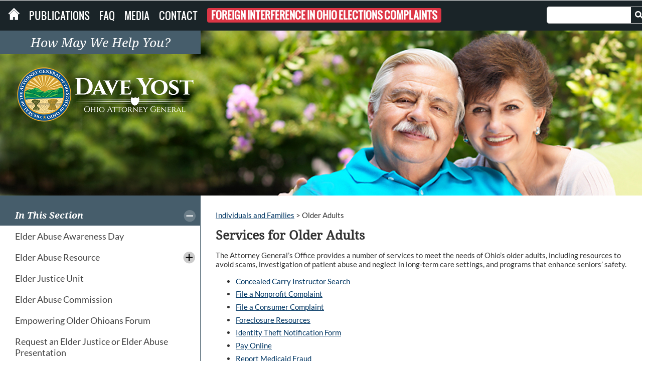

--- FILE ---
content_type: text/html; charset=utf-8
request_url: https://ohioattorneygeneral.gov/Individuals-and-Families/Seniors
body_size: 33963
content:
<!DOCTYPE html PUBLIC "-//W3C//DTD XHTML 1.0 Transitional//EN" "http://www.w3.org/TR/xhtml1/DTD/xhtml1-transitional.dtd">
<html xmlns="http://www.w3.org/1999/xhtml" lang="en-US">
<head id="head"><title>
	Older Adults - Ohio Attorney General Dave Yost
</title><meta http-equiv="content-type" content="text/html; charset=UTF-8" /> 
<meta http-equiv="pragma" content="no-cache" /> 
<meta http-equiv="content-style-type" content="text/css" /> 
<meta http-equiv="content-script-type" content="text/javascript" /> 
<meta name="keywords" content="Ohio Attorney General Office" /> 
<link href="/CMSPages/GetResource.ashx?stylesheetname=style" type="text/css" rel="stylesheet"/>
<link href="/CMSPages/GetResource.ashx?stylesheetname=bootstrap" type="text/css" rel="stylesheet"/>
<script>(function(w,d,s,l,i){w[l]=w[l]||[];w[l].push({'gtm.start':
new Date().getTime(),event:'gtm.js'});var f=d.getElementsByTagName(s)[0],
j=d.createElement(s),dl=l!='dataLayer'?'&l='+l:'';j.async=true;j.src=
'https://www.googletagmanager.com/gtm.js?id='+i+dl;f.parentNode.insertBefore(j,f);
})(window,document,'script','dataLayer','GTM-WPGGNB');</script>
<script
  src="https://code.jquery.com/jquery-3.5.0.min.js"
  integrity="sha256-xNzN2a4ltkB44Mc/Jz3pT4iU1cmeR0FkXs4pru/JxaQ="
  crossorigin="anonymous"></script>
<script src="https://code.jquery.com/jquery-migrate-1.4.1.js"></script>
<script>
  (function(i,s,o,g,r,a,m){i['GoogleAnalyticsObject']=r;i[r]=i[r]||function(){
  (i[r].q=i[r].q||[]).push(arguments)},i[r].l=1*new Date();a=s.createElement(o),
  m=s.getElementsByTagName(o)[0];a.async=1;a.src=g;m.parentNode.insertBefore(a,m)
  })(window,document,'script','//www.google-analytics.com/analytics.js','ga');

  ga('create', 'UA-7000155-2', 'auto');
  ga('send', 'pageview');
</script>       
<script src="/CMSscripts/jquery.ejb.slidepanel.v2.1.js" type="text/javascript" ></script>
<script src="/CMSscripts/ag.min.js" type="text/javascript" ></script>
<script src="/CMSscripts/Custom/jquery.bxslider.min.js" type="text/javascript" ></script> 
<link href="/OhioAttorneyGeneral/favicon.ico" type="image/x-icon" rel="shortcut icon"/>
<link href="/OhioAttorneyGeneral/favicon.ico" type="image/x-icon" rel="icon"/>
</head>
<body class="LTR Chrome ENUS ContentBody" >
     <noscript><iframe src="https://www.googletagmanager.com/ns.html?id=GTM-WPGGNB"
height="0" width="0" style="display:none;visibility:hidden"></iframe></noscript>

    <form method="post" action="/Individuals-and-Families/Seniors" id="form">
<div class="aspNetHidden">
<input type="hidden" name="__CMSCsrfToken" id="__CMSCsrfToken" value="FF33HMGX8o+/JWjJCPj5lYOYYTQbq/uvT8CQtEpRYTuwAmScgtUqA5yNXC5fw9hrbP6jLS1A9b5zr7xIQv/Yj/BjU4fn22U5eFljToXYT+4=" />
<input type="hidden" name="__EVENTTARGET" id="__EVENTTARGET" value="" />
<input type="hidden" name="__EVENTARGUMENT" id="__EVENTARGUMENT" value="" />

</div>

<script type="text/javascript">
//<![CDATA[
var theForm = document.forms['form'];
if (!theForm) {
    theForm = document.form;
}
function __doPostBack(eventTarget, eventArgument) {
    if (!theForm.onsubmit || (theForm.onsubmit() != false)) {
        theForm.__EVENTTARGET.value = eventTarget;
        theForm.__EVENTARGUMENT.value = eventArgument;
        theForm.submit();
    }
}
//]]>
</script>


<script src="/WebResource.axd?d=pynGkmcFUV13He1Qd6_TZKigI1tR_Vmt62eB4joPm0fUmTpLzCCshRQeGC02Mgn5FJH3ODMVtIxP7TLwhLdlMQ2&amp;t=638901397900000000" type="text/javascript"></script>

<input type="hidden" name="lng" id="lng" value="en-US" />
<script type="text/javascript">
	//<![CDATA[

function PM_Postback(param) { if (window.top.HideScreenLockWarningAndSync) { window.top.HideScreenLockWarningAndSync(1080); } if(window.CMSContentManager) { CMSContentManager.allowSubmit = true; }; __doPostBack('m$am',param); }
function PM_Callback(param, callback, ctx) { if (window.top.HideScreenLockWarningAndSync) { window.top.HideScreenLockWarningAndSync(1080); }if (window.CMSContentManager) { CMSContentManager.storeContentChangedStatus(); };WebForm_DoCallback('m$am',param,callback,ctx,null,true); }
//]]>
</script>
<script src="/ScriptResource.axd?d=NJmAwtEo3Ipnlaxl6CMhvu2p36U8I5H_O3dJGl7UkheLdcHkQt6kPMeCu5VHbfziI08YKLfuXRvIMvGapuyLCafS_MWoU6DRVsQFgWAZyCL48wd25dk2CwxXHNWQKbU8tiATVh5ARfXtNqPjT-zaePVoqe0G0cIhqUkfW9sDK6E1&amp;t=5c0e0825" type="text/javascript"></script>
<script src="/ScriptResource.axd?d=dwY9oWetJoJoVpgL6Zq8OJAAcZkfg1qjQ4pOiLmdNqvkO4RedNMjnq4pJR6DAEtg3mMp7g6etiM3iWCNOL6zRTGqHsOGagTx0u-2BgFktskh1RRC0hIDgwYNtiV4MGd55ZAhcW4Bv58P1ZNBzgWhDuLX4gx-AFaxoLzcEGdEDYM1&amp;t=5c0e0825" type="text/javascript"></script>
<script type="text/javascript">
	//<![CDATA[

var CMS = CMS || {};
CMS.Application = {
  "language": "en",
  "isRTL": "false",
  "imagesUrl": "/CMSPages/GetResource.ashx?image=%5bImages.zip%5d%2f",
  "isDebuggingEnabled": false,
  "isDialog": false,
  "applicationUrl": "/"
};

//]]>
</script>
<div class="aspNetHidden">

	<input type="hidden" name="__VIEWSTATEGENERATOR" id="__VIEWSTATEGENERATOR" value="A5343185" />
	<input type="hidden" name="__SCROLLPOSITIONX" id="__SCROLLPOSITIONX" value="0" />
	<input type="hidden" name="__SCROLLPOSITIONY" id="__SCROLLPOSITIONY" value="0" />
</div>
    <script type="text/javascript">
//<![CDATA[
Sys.WebForms.PageRequestManager._initialize('manScript', 'form', ['tctxM',''], [], [], 90, '');
//]]>
</script>

    <div id="ctxM">

</div>
    
<script type="text/javascript"> window.lpTag=window.lpTag||{};if(typeof window.lpTag._tagCount==='undefined'){window.lpTag={site:'12426565'||'',section:lpTag.section||'',autoStart:lpTag.autoStart===false?false:true,ovr:lpTag.ovr||{},_v:'1.5.1',_tagCount:1,protocol:location.protocol,events:{bind:function(app,ev,fn){lpTag.defer(function(){lpTag.events.bind(app,ev,fn);},0);},trigger:function(app,ev,json){lpTag.defer(function(){lpTag.events.trigger(app,ev,json);},1);}},defer:function(fn,fnType){if(fnType==0){this._defB=this._defB||[];this._defB.push(fn);}else if(fnType==1){this._defT=this._defT||[];this._defT.push(fn);}else{this._defL=this._defL||[];this._defL.push(fn);}},load:function(src,chr,id){var t=this;setTimeout(function(){t._load(src,chr,id);},0);},_load:function(src,chr,id){var url=src;if(!src){url=this.protocol+'//'+((this.ovr&&this.ovr.domain)?this.ovr.domain:'lptag.liveperson.net')+'/tag/tag.js?site='+this.site;}var s=document.createElement('script');s.setAttribute('charset',chr?chr:'UTF-8');if(id){s.setAttribute('id',id);}s.setAttribute('src',url);document.getElementsByTagName('head').item(0).appendChild(s);},init:function(){this._timing=this._timing||{};this._timing.start=(new Date()).getTime();var that=this;if(window.attachEvent){window.attachEvent('onload',function(){that._domReady('domReady');});}else{window.addEventListener('DOMContentLoaded',function(){that._domReady('contReady');},false);window.addEventListener('load',function(){that._domReady('domReady');},false);}if(typeof(window._lptStop)=='undefined'){this.load();}},start:function(){this.autoStart=true;},_domReady:function(n){if(!this.isDom){this.isDom=true;this.events.trigger('LPT','DOM_READY',{t:n});}this._timing[n]=(new Date()).getTime();},vars:lpTag.vars||[],dbs:lpTag.dbs||[],ctn:lpTag.ctn||[],sdes:lpTag.sdes||[],ev:lpTag.ev||[]};lpTag.init();}else{window.lpTag._tagCount+=1;} </script>
<script type="text/javascript">
function googleTranslateElementInit() {
new google.translate.TranslateElement({pageLanguage: 'en', layout: google.translate.TranslateElement.InlineLayout.SIMPLE, gaTrack: true, gaId: 'UA-7000155-4'}, 'translate-this');
}
</script>
<script type="text/javascript" src="//translate.google.com/translate_a/element.js?cb=googleTranslateElementInit"></script> 
<div class="dropShadow">
	<div class="superBound">
<div id="translate-this"></div>  
                    <div class="bounds">  
                <ul class="super">
				<li class="how">How May We Help You?
					<ul class="largeNav">
						<li class="who largeMenuItem">Who Am I?
							<div class="subMenu">
								<ul class="menuColumn"><a class="nav-link" href="/Individuals-and-Families">Individuals & Families</a>
                                    <li><a href="/Individuals-and-Families/Consumers">Consumers</a></li>
		                            <li><a href="/Individuals-and-Families/Military-and-Veterans">Military & Veterans</a></li>
									<li><a href="/Individuals-and-Families/Seniors">Seniors</a></li>
                                    <li><a href="/Individuals-and-Families/Tipster">Tipster</a></li>
                                    <li><a href="/Individuals-and-Families/Victims">Victims</a></li>
								</ul>
								<ul class="menuColumn"><a class="nav-link" href="/Business">Business & Economic Development</a>
									<li><a href="/Business/Services-for-Business/Webcheck">Background Check</a></li>
                                    <li><a href="https://charitable.ohioago.gov/Charitable-Bingo" target="_blank">Bingo</a></li> 
                                    <li><a href="/Business/Collections">Collections</a></li>
                                    <li><a href="https://charitable.ohioago.gov/Professional-Fundraisers" target="_blank">Professional Solicitors & Fundraisers</a></li>		                                    
                                    <li><a href="https://charitable.ohioago.gov/" target="_blank">Services for Charities</a></li> 
                                    <li><a href="/Business/Services-for-Business">Services for Business</a></li>
								</ul>
								<ul class="menuColumn"><a class="nav-link" href="/Law-Enforcement">Law Enforcement</a>
                                    <li><a href="/Law-Enforcement/Bureau-of-Criminal-Investigation">BCI</a></li>
 					   				<li><a href="/Law-Enforcement/Concealed-Carry">Concealed Carry</a></li>
                        			<li><a href="/Law-Enforcement/Local-Law-Enforcement/Ohio-Missing-Persons">Missing Persons</a></li>
                        			<li><a href="/Law-Enforcement/Ohio-Law-Enforcement-Gateway">Ohio Law Enforcement Gateway</a></li>	
                        			<li><a href="/About-AG/Service-Divisions/Organized-Crime-Investigations-Commission">OOCIC</a></li>					
									<li><a href="/Law-Enforcement/Ohio-Peace-Officer-Training-Academy">OPOTA</a></li>
                        			<li><a href="/Law-Enforcement/Local-Law-Enforcement/Cold-Case">Unsolved Homicides</a></li>
                        		</ul>
								<ul class="menuColumn"><a class="nav-link" href="/Legal">Legal Community</a>								    
									<li><a href="/Legal/Antitrust">Antitrust</a></li>
                        			<li><a href="/Legal/Ballot-Initiatives">Ballot Initiatives</a></li>
									<li><a href="/Legal/Outside-Counsel">Outside Counsel</a></li>
									<li><a href="/Legal/Prosecution">Prosecution</a></li>
									<li><a href="/Legal/Sunshine-Laws">Sunshine Laws</a></li>			        
								</ul>
								<ul class="menuColumn"><a class="nav-link" href="/State-and-Local-Government">State & Local Government</a>						            
						            <li><a href="/About-AG/Service-Divisions/Opinions">Formal Opinions</a></li>
                                    <li><a href="/threatassessment">Ohio School Threat Assessment Training</a></li>
                                    <li><a href="/State-and-Local-Government/Schools">Services for Schools</a></li> 
								</ul>
							</div>
						</li>
						<li class="what largeMenuItem">What Do I Need?
							<div class="subMenu">
								<ul class="menuColumn"><a class="nav-link" href="/About-AG">About the AGO</a>
                                    <li><a href="/About-AG/Dave-Yost">Dave Yost</a></li>
                                    <li><a href="/About-AG/AG-Administration">Administration</a></li>
                                    <li><a href="/About-Ag/History">History and Past AGs</a></li>                                                                                           
                                    <li><a href="/About-Ag/Public-Records-Access">Public Records Access</a></li>      
                                    <li><a href="/About-AG/Regional-Offices">Regional Offices</a></li>    
                                    <li><a href="/About-AG/Service-Divisions">Service Divisions</a></li>                        
								</ul>
								<ul class="menuColumn"><a class="nav-link" href="/Services">Services</a>
									<li><a href="/Business/Services-for-Business/Webcheck">Background Check</a></li>
                                    <li><a href="/Business/Services-for-Business">Business</a></li>
									<li><a href="/Business/Collections">Collections</a></li>
                                    <li><a href="/Law-enforcement/Concealed-Carry">Concealed Carry</a></li>
									<li><a href="/Individuals-and-Families/Consumers/File-a-Complaint">File a Consumer Complaint</a></li>
                                    <li><a href="/Tobacco-Enforcement">Tobacco Enforcement</a></li>
								</ul>
								<ul class="menuColumn"><a class="nav-link hide" href="/Services">Services</a>
								    <li><a href="/Law-enforcement">Law Enforcement</a></li>
									<li><a href="/Legal">Legal Community</a></li>
									<li><a href="/Business/Collections/Pay-Online">Pay Online</a></li>
									<li><a href="/Law-Enforcement/Bureau-of-Criminal-Investigation/Identification-Division/Reporting-Criminal-Histories">Reporting Criminal Histories</a></li>
									<li><a href="/Individuals-and-Families/Consumers/Search-Consumer-Complaints">Search Complaints</a></li>
									<li><a href="http://www.communitynotification.com/cap_main.php?office=55149" target="blank">Sex Offender Search</a></li>
								</ul>
                                <ul class="menuColumn"><a class="nav-link hide" href="/Services">Services</a>
                                    <li><a href="https://charitable.ohioago.gov/Charitable-Bingo" target="_blank">Bingo</a></li>
								    <li><a href="https://charitable.ohioago.gov/" target="_blank">Charities</a></li>
								    <li><a href="https://charitable.ohioago.gov/Professional-Fundraisers" target="_blank">Professional Solicitors & Fundraisers</a></li>
                                    <li><a href="/Business/Services-for-Business/WebCheck/Webcheck-Community-Listing">Webcheck Locations</a></li>
                                    <li><a href="/Legal/Sunshine-Laws">Ohio Sunshine Laws</a></li>
								</ul>
								<ul class="menuColumn"><a class="nav-link" href="/Training-and-Education">Training & Education</a>
									<li><a href="/Law-Enforcement/Ohio-Peace-Officer-Training-Academy/Course-Catalog">OPOTA Courses</a></li>
                                    <li><a href="https://charitable.ohioago.gov/Charitable-Webinars" target="_blank">Nonprofit Board Governance Webinars</a></li>
									<li><a href="/Individuals-and-Families/Victims/Trainings-for-Victim-Service-Providers">Victim Service Provider Training</a></li>
                                    <li><a href="/Individuals-and-Families/Consumers/Consumer-Awareness-Workshops/Request-Consumer-Awareness-Workshops">Request a Consumer Awareness Presentation</a></li>
                                    <li><a href="/Legal/Sunshine-Laws/Online-Sunshine-Laws-Training">Online Sunshine Laws Training</a></li>
                                </ul>        
							</div>				
						</li>
					</ul>										
				</li>
			</ul>
        </div>
    </div>
	<div class="topBarColor">  
		<div class="bounds">
			<ul class="mainNav">
				<li><a href="/Home"><img src="/Images/House-icon" alt="Ohio Attorney General Home Page"/></a></li>
				<li><a href="/Media/Publications">Publications</a></li>
				<li><a href="/FAQ">FAQ</a></li>
				<li><a href="/Media">Media</a></li>
                <li><a href="/About-AG/Contact">Contact</a></li> 
                <li><a href="/SpecialPages/Foreign-Interference-in-Ohio-Elections-Complaints" class="badge badge-danger">Foreign Interference in Ohio Elections Complaints</a></li>
			</ul>			
			<div class="searchBox">
				<div id="p_lt_zoneSearch_cmssearchbox_pnlSearch" class="searchBox" onkeypress="javascript:return WebForm_FireDefaultButton(event, &#39;p_lt_zoneSearch_cmssearchbox_btnImageButton&#39;)">
	
    <label for="p_lt_zoneSearch_cmssearchbox_txtWord" id="p_lt_zoneSearch_cmssearchbox_lblSearch" class="SearchLabel">Search:</label><input name="p$lt$zoneSearch$cmssearchbox$txtWord" type="text" id="p_lt_zoneSearch_cmssearchbox_txtWord" class="form-control" /><input type="image" name="p$lt$zoneSearch$cmssearchbox$btnImageButton" id="p_lt_zoneSearch_cmssearchbox_btnImageButton" src="/images/search.aspx" alt="Search" />

</div>

			</div>
		</div>
	</div>
	<div id="container">
		<div class="zoneContent">
			

<!-- Container -->
<div class="landing">
    <div class="zoneTop">
	    <div class="background_image">
  <div class="logo">
   <img src="/images/watermark.aspx" alt='Ohio Attorney General Office Logo' />
  </div>
    <img id="p_lt_zoneContent_pageplaceholder1_p_lt_zoneTop_BackgroundImage_ucEditableImage_imgImage" title="Individuals and Families" src="/Images/Backgrounds/seniors-interior-page" alt="Services for Seniors" />


</div>

	</div>      
    <div id="midSection"> 
         <!-- Left zone -->
        <div class="column zoneLeft">
            <div class="leftColumn"><ul class="menu"><li><a>In This Section
</a>

	<ul id="menuElem">
		<li>
			<a href="/Individuals-and-Families/Seniors/Elder-Abuse-Awareness-Day">Elder Abuse Awareness Day</a>
		</li>
		<li>
			<a href="/Individuals-and-Families/Seniors/Elder-Abuse-Resource">Elder Abuse Resource</a>
			<ul>
				<li>
					<a href="/Individuals-and-Families/Seniors/Elder-Abuse-Resource/Advisories-about-the-latest-scams">Advisories about the latest scams</a>
				</li>
				<li>
					<a href="/Individuals-and-Families/Seniors/Elder-Abuse-Resource/Abusers-who-were-caught">Abusers who were caught</a>
				</li>
				<li>
					<a href="/Individuals-and-Families/Seniors/Elder-Abuse-Resource/How-to-spot-elder-abuse">How to spot elder abuse</a>
				</li>
				<li>
					<a href="/Individuals-and-Families/Seniors/Elder-Abuse-Resource/Where-to-turn-for-help">Where to turn for help</a>
				</li>
				<li>
					<a href="/Individuals-and-Families/Seniors/Elder-Abuse-Resource/AGO-teams-with-Ohio-Pharmacists-Association">AGO teams with Ohio Pharmacists Association</a>
				</li>

			</ul>
		</li>
		<li>
			<a href="/Individuals-and-Families/Seniors/Elder-Abuse">Elder Justice Unit</a>
		</li>
		<li>
			<a href="/Individuals-and-Families/Seniors/Elder-Abuse-Commission">Elder Abuse Commission</a>
		</li>
		<li>
			<a href="/Individuals-and-Families/Seniors/Empowering-Older-Ohioans-Forum">Empowering Older Ohioans Forum</a>
		</li>
		<li>
			<a href="/Individuals-and-Families/Seniors/Request-an-Elder-Justice-or-Elder-Abuse-Presentati">Request an Elder Justice or Elder Abuse Presentation</a>
		</li>

	</ul>


</li></ul><br/></div>
        </div>
          <!-- Right zone -->
        <div class="column zoneRightTop">
            <div class="rightColumn"><span id="breadCrumb"><a href="/Individuals-and-Families" class="CMSBreadCrumbsLink">Individuals and Families</a> &gt; <span  class="CMSBreadCrumbsCurrentItem">Older Adults</span>
</span><h1 class="">Services for Older Adults



</h1><div class="rightColumnText">The Attorney General&rsquo;s Office provides a number of services to meet the needs of Ohio&rsquo;s older adults, including resources to avoid scams, investigation of patient abuse and neglect in long-term care settings, and programs that enhance seniors&rsquo; safety.
<ul>
	<li><a href="/Law-Enforcement/Concealed-Carry/Concealed-Carry-Instructor-Search">Concealed Carry Instructor Search</a></li>
	<li><a href="https://charitablecomplaint.ohioattorneygeneral.gov/" target="_blank">File a Nonprofit Complaint</a></li>
	<li><a href="/Individuals-and-Families/Consumers/File-a-Complaint">File a Consumer Complaint</a></li>
	<li><a href="/Individuals-and-Families/Consumers/Foreclosure">Foreclosure Resources</a></li>
	<li><a href="https://www.ohioattorneygeneral.gov/Files/Forms/Forms-for-Consumers/2019-03-25_ID-Theft-Notification-and-Affidavit_upd.aspx" target="_blank">Identity Theft Notification Form</a></li>
	<li><a href="/Business/Collections/Pay-Online">Pay Online</a></li>
	<li><a href="/Individuals-and-Families/Victims/Submit-a-Tip/Report-Medicaid-Fraud">Report Medicaid Fraud</a></li>
	<li><a href="/Individuals-and-Families/Victims/Submit-a-Tip/Report-Patient-Abuse-or-Neglect">Report Patient Abuse or Neglect</a></li>
	<li><a href="/Individuals-and-Families/Consumers/Search-Consumer-Complaints">Search Consumer Complaints</a></li>
	<li><a href="http://opif.ohioattorneygeneral.gov/" target="_blank">Search Consumer Court Decisions</a></li>
	<li><a href="/About-AG/Service-Divisions/Opinions">Search Opinions</a></li>
	<li><a href="http://www.communitynotification.com/cap_main.php?office=55149" target="_blank">Sex Offender Search</a></li>
	<li><a href="https://public.govdelivery.com/accounts/OHAG/subscriber/new" target="_blank">Sign up for the Consumer Advocate</a></li>
	<li><a href="/Individuals-and-Families/Victims/Submit-a-Tip">Submit a Law Enforcement Tip</a></li>
	<li><a href="https://www.ohioprotects.org/robo" target="_blank">Unwanted Call Notification Form</a></li>
</ul>




</div></div>
        </div>
     </div>
</div>
		</div>
		<div id="footer" role="contentinfo">
			<ul class="footerLinks">
				<li class="footerColumn">
					<ul>
                        <li><span class="footerTitle"><a href="/Individuals-and-Families">Individuals & Families</a><span></li>
						<li><a href="/Individuals-and-Families/Consumers">Consumers</a></li>
						<li><a href="/Individuals-and-Families/Military-and-Veterans">Military & Veterans</a></li>
                        <li><a href="/Individuals-and-Families/Parents">Parents</a></li>
						<li><a href="/Individuals-and-Families/Seniors">Seniors</a></li>
                        <li><a href="/Individuals-and-Families/Tipster">Tipster</a></li>
                        <li><a href="/Individuals-and-Families/Victims">Victims</a></li>
                        <li><a href="/Individuals-and-Families/Victims/Task-Force-on-Criminal-Justice-and-Mental-Illness">Task Force on Criminal Justice<br> and Mental Illness</a></li>
					</ul>
				</li>
				<li class="footerColumn">
					<ul>
                        <li><span class="footerTitle"><a href="/Business">Business </a><a href="/EconomicDevelopment">& Development</a></span></li>                         
                        <li><a href="/Business/Services-for-Business/Webcheck">Background Check</a></li>
                        <li><a href="https://charitable.ohioago.gov/Charitable-Bingo" target="_blank">Services for Bingo</a></li> 
                        <li><a href="/Business/Collections">Collections</a></li>
                        <li><a href="https://charitable.ohioago.gov/Professional-Fundraisers" target="_blank">Professional Solicitors & Fundraisers</a></li>		                                    
                        <li><a href="https://charitable.ohioago.gov/" target="_blank">Services for Charities</a></li>  
                        <li><a href="/Business/Services-for-Business">Services for Business</a></li>
					</ul>
				</li>
				<li class="footerColumn">
					<ul>
                        <li><span class="footerTitle"><a href="/Law-Enforcement">Law Enforcement</a></span></li>
                        <li><a href="/Law-Enforcement/Bureau-of-Criminal-Investigation">BCI</a></li>
 					   <li><a href="/Law-Enforcement/Concealed-Carry">Concealed Carry</a></li>
                        <li><a href="/Law-Enforcement/Local-Law-Enforcement/Ohio-Missing-Persons">Missing Persons</a></li>
                        <li><a href="/Law-Enforcement/Ohio-Law-Enforcement-Gateway">Ohio Law Enforcement Gateway</a></li>	
                        <li><a href="/About-AG/Service-Divisions/Organized-Crime-Investigations-Commission">OOCIC</a></li>					
						<li><a href="/Law-Enforcement/Ohio-Peace-Officer-Training-Academy">OPOTA</a></li>
                        <li><a href="https://sakannualreporting.ohioattorneygeneral.gov/" target="_blank">SAK Annual Reporting</a></li>
                        <li><a href="/Law-Enforcement/Local-Law-Enforcement/Cold-Case">Unsolved Homicides</a></li>

					</ul>
				</li>
				<li class="footerColumn">
					<ul>
                        <li><span class="footerTitle"><a href="/legal">Legal Community</a></span></li>
                        <li><a href="/Legal/Antitrust">Antitrust</a></li>
                        <li><a href="/Legal/Ballot-Initiatives">Ballot Initiatives</a></li>
						<li><a href="/Legal/Outside-Counsel">Outside Counsel</a></li>
						<li><a href="/Legal/Prosecution">Prosecution</a></li>
                  
						<li><a href="/Legal/Sunshine-Laws">Sunshine Laws</a></li>
					</ul>
				</li>
				<li class="footerColumn">
					<ul>
						<li><span class="footerTitle"><a href="/State-and-Local-Government">State & Local Government</a></span></li>
                        <li><a href="/State-and-Local-Government/The-Mount-Vernon-Project">The Mount Vernon Project:<br>School of Public Service</a></li>
	                    <li><a href="/About-AG/Service-Divisions/Opinions">Formal Opinions</a></li>
                        <li><a href="/threatassessment">Ohio School Threat Assessment Training</a></li>
                        <li><a href="/State-and-Local-Government/Schools">Services for Schools</a></li>                    
					</ul>
				</li>
                <br><br>
				<li class="footerColumn">
					<ul>
                        <li><span class="footerTitle"><a href="/About-AG">About the AGO</a></span></li>
                        <li><a href="/About-AG/Dave-Yost">Dave Yost</a></li>
                        <li><a href="/About-AG/AG-Administration">Administration</a></li>   
                        <li><a href="/About-AG/Public-Records-Access">Public Records Access</a></li>                      
                        <li><a href="/About-AG/Regional-Offices">Regional Offices</a></li>
                        <li><a href="/About-AG/Service-Divisions">Service Divisions</a></li>                                                     
					</ul>
				</li>
				<li class="footerColumn">
					<ul>
						<li><span class="footerTitle"><a href="/Services">Services</a></span></li>
						<li><a href="/Business/Services-for-Business/Webcheck/Webcheck-Community-Listing">Webcheck Locations</a></li>
                        <li><a href="/Individuals-and-Families/Consumers/File-a-Complaint">File a Consumer Complaint</a></li>
						<li><a href="https://charitablecomplaint.ohioattorneygeneral.gov" target="_blank">File a Charitable Complaint</a></li>
                        <li><a href="https://charitable.ohioago.gov/Charity-Registration" target="_blank">Charitable Registration</a></li>                                          
                        <li><a href="/Tobacco-Enforcement">Tobacco Enforcement</a></li>                
					</ul>
				</li>
				<li class="footerColumn">
					<ul>
						<li><span class="footerTitle"><a href="/Training-and-Education">Training & Education</a></span></li>							                     
                        <li><a href="https://charitable.ohioago.gov/Charitable-Webinars" target="_blank">Charitable Webinars</a></li>
                        <li><a href="/Legal/Sunshine-Laws/Online-Sunshine-Laws-Training">Online Sunshine Laws Training</a></li>
						<li><a href="/Law-Enforcement/Ohio-Peace-Officer-Training-Academy/Course-Catalog">OPOTA Courses</a></li>      
						<li><a href="/Individuals-and-Families/Victims/Trainings-for-Victim-Service-Providers">Victim Service Provider Training</a></li>
					</ul>
				</li>
				<li class="footerColumn">
					<ul>
						<li><span class="footerTitle"><a href="/media">Media</a></span></li>
                        <li><a href="/Media/Events/Calendar">Events</a></li>
                        <li><a href="/Media/News-Releases">News Releases</a></li>
						<li><a href="/Media/Newsletters">Newsletters</a></li>
                        <li><a href="/Media/Reports">Reports</a></li>
                        <li><a href="/Media/Videos">Videos</a></li>  
					</ul>
				</li>                                       
				<li class="footerColumn">
					<ul>
						<li><span class="footerTitle"><a href="/Careers">Career & Employee Resources</a></span></li>	
                        <li><a href="https://employee.ohioattorneygeneral.gov" target="_blank">AG Employee Portal</a></li>
						<li><a href="https://dx.myohio.gov/" target="_blank">myOhio.gov</a></li>                                           
                        <li><a href="/Careers/Opportunities">Job Opportunities</a></li>
					</ul>
				</li> 
			</ul>
		</div>
		<div class="bottomBar">
	    	<div class="tagline">
              	<img src="/images/protecting-footer" alt="Protecting the Unprotected"/>
            </div>
            <div class="row secondary-footer">
            	<div class="col-lg-9 disclaimer">
                  <ul>                        
                    <li><a href="/About-AG/Americans-with-Disabilities">Notice under the Americans with Disabilities Act</a></li> &nbsp;&nbsp; | &nbsp;&nbsp; 
                    <li><a href="/Files/Services/OAGPrivacyNotice" target="_blank">Privacy Statement</a></li> &nbsp;&nbsp; | &nbsp;&nbsp;
                    <li><a href="http://checkbook.ohio.gov/" target="_blank">Ohio Checkbook</a></li>
               	</ul>
               </div>
               <div class="col-lg-2 socialBar">
            		<ul>
	                	<li><a href="https://public.govdelivery.com/accounts/OHAG/subscriber/new" target="_blank" ><img src="/images/social/GovDelivery" alt='Subscribe'/></a><li>
	                    <li><a href="https://www.facebook.com/OhioAttorneyGeneral" target="_blank" ><img src="/images/social/facebook" alt='Facebook'/></a><li>
					    <li><a href="https://twitter.com/OhioAG" target="_blank"><img src="/images/social/twitter" alt='Twitter' /></a><li>
	                    <li><a href="https://www.instagram.com/ohioattorneygeneral/" target="_blank"><img src="/images/social/instagram" alt='Instagram' /></a><li>
					    <li><a href="https://www.youtube.com/user/OhioAttorneyGeneral" target="_blank"><img src="/images/social/youtube" alt='YouTube'/></a><li>
              		</ul>
            	</div>
            </div>
		</div>
	</div>
</div>
    
    

<script type="text/javascript">
//<![CDATA[

var callBackFrameUrl='/WebResource.axd?d=beToSAE3vdsL1QUQUxjWddsEB31JeGFCgmMuaCMqMHtK5-dI7jDaKlljI7s9KDAnLehKsANL8xKS_5eakm5w-Q2&t=638901397900000000';
WebForm_InitCallback();
theForm.oldSubmit = theForm.submit;
theForm.submit = WebForm_SaveScrollPositionSubmit;

theForm.oldOnSubmit = theForm.onsubmit;
theForm.onsubmit = WebForm_SaveScrollPositionOnSubmit;
//]]>
</script>
  <input type="hidden" name="__VIEWSTATE" id="__VIEWSTATE" value="0ZVdtCdsL/8qyAPK4198cFiFy/TQUnPBvi2F3SkwULbF1u8k3TiDh8uW3PKMYA8bTESH+rvDojRMUw4YPFYcSo2mInxkWhpB3PNdaRrgaPeenJvbq01FELkWKWsT5OfPPsSiZShrH9BtCFFfV8S2y4jljB83d05h0l4Bginp69ZOkWDSCOzgj+MTgAFoYBCK7KTT/2RU7JjQiJKo5/lp+Q7jwCPPR+KNi1pxSI1S/OnRCN6T1/YIpJSIQuU1FZHwjRHoaZFiFQKAtr3a6kf0CQ5K/k552p0jO7r4kCJsW8iiLJvY+0FP1oFKpvslT0zh7y2xF1c7azXQYrWrHvieUbUnqLF1/UVT1IaUzoTiCemtwRcQ3lQ8py5/qCns0E3YBVLQnxJU/CRLbaMTXvMg6VAez6hFyfkPWf2wYNiYcUVNt3nr5QTGEPEigusZyKZlC0aYt9W5DEUFPTsTNMT5l0+gHIxzKRbqAP8auOIBHSUwwPZ1FQpfrAvW6jyFhgwZ2ujUF/F2fsvuYndXb5wdaw==" />
  <script type="text/javascript">
      //<![CDATA[
      if (window.WebForm_InitCallback) {
        __theFormPostData = '';
        __theFormPostCollection = new Array();
        window.WebForm_InitCallback();
      }
      //]]>
    </script>
  </form>
</body>
</html>
<script id="f5_cspm">(function(){var f5_cspm={f5_p:'HPFHLPGGPOOBBMJDNJJDMKFJHKEGBNCIPHBPLOMAKFPJMCEACAECKGMGNEBLPKLOFJPBIMDDAADKFPNKFEDAPGMKAACFBFNDJPNBGJNLPCHLFLCMIFEMKIEPGDLGNGEH',setCharAt:function(str,index,chr){if(index>str.length-1)return str;return str.substr(0,index)+chr+str.substr(index+1);},get_byte:function(str,i){var s=(i/16)|0;i=(i&15);s=s*32;return((str.charCodeAt(i+16+s)-65)<<4)|(str.charCodeAt(i+s)-65);},set_byte:function(str,i,b){var s=(i/16)|0;i=(i&15);s=s*32;str=f5_cspm.setCharAt(str,(i+16+s),String.fromCharCode((b>>4)+65));str=f5_cspm.setCharAt(str,(i+s),String.fromCharCode((b&15)+65));return str;},set_latency:function(str,latency){latency=latency&0xffff;str=f5_cspm.set_byte(str,40,(latency>>8));str=f5_cspm.set_byte(str,41,(latency&0xff));str=f5_cspm.set_byte(str,35,2);return str;},wait_perf_data:function(){try{var wp=window.performance.timing;if(wp.loadEventEnd>0){var res=wp.loadEventEnd-wp.navigationStart;if(res<60001){var cookie_val=f5_cspm.set_latency(f5_cspm.f5_p,res);window.document.cookie='f5avr2019214749aaaaaaaaaaaaaaaa_cspm_='+encodeURIComponent(cookie_val)+';path=/;'+'';}
return;}}
catch(err){return;}
setTimeout(f5_cspm.wait_perf_data,100);return;},go:function(){var chunk=window.document.cookie.split(/\s*;\s*/);for(var i=0;i<chunk.length;++i){var pair=chunk[i].split(/\s*=\s*/);if(pair[0]=='f5_cspm'&&pair[1]=='1234')
{var d=new Date();d.setTime(d.getTime()-1000);window.document.cookie='f5_cspm=;expires='+d.toUTCString()+';path=/;'+';';setTimeout(f5_cspm.wait_perf_data,100);}}}}
f5_cspm.go();}());</script>

--- FILE ---
content_type: application/javascript
request_url: https://ohioattorneygeneral.gov/CMSscripts/Custom/jquery.bxslider.min.js
body_size: 17760
content:
/**
 * BxSlider v4.0 - Fully loaded, responsive content slider
 * http://bxslider.com
 *
 * Copyright 2012, Steven Wanderski - http://stevenwanderski.com - http://bxcreative.com
 * Written while drinking Belgian ales and listening to jazz
 *
 * Released under the WTFPL license - http://sam.zoy.org/wtfpl/
 */
(function(t){var e={mode:"horizontal",slideSelector:"",infiniteLoop:!0,hideControlOnEnd:!1,speed:500,easing:null,slideMargin:0,startSlide:0,captions:!1,ticker:!1,tickerHover:!1,adaptiveHeight:!1,adaptiveHeightSpeed:500,touchEnabled:!0,swipeThreshold:50,video:!1,useCSS:!0,pager:!0,pagerType:"full",pagerShortSeparator:" / ",pagerSelector:null,buildPager:null,pagerCustom:null,controls:!0,nextText:"Next",prevText:"Prev",nextSelector:null,prevSelector:null,autoControls:!1,startText:"Start",stopText:"Stop",autoControlsCombine:!1,autoControlsSelector:null,auto:!1,pause:4e3,autoStart:!0,autoDirection:"next",autoHover:!1,autoDelay:0,minSlides:1,maxSlides:1,moveSlides:0,slideWidth:0,onSliderLoad:function(){},onSlideBefore:function(){},onSlideAfter:function(){},onSlideNext:function(){},onSlidePrev:function(){}};t.fn.bxSlider=function(n){if(this.length!=0){if(this.length>1)return this.each(function(){t(this).bxSlider(n)}),this;var s={},o=this,a=function(){s.settings=t.extend({},e,n),s.children=o.children(s.settings.slideSelector),s.active={index:s.settings.startSlide},s.carousel=s.settings.minSlides>1||s.settings.maxSlides>1,s.minThreshold=s.settings.minSlides*s.settings.slideWidth+(s.settings.minSlides-1)*s.settings.slideMargin,s.maxThreshold=s.settings.maxSlides*s.settings.slideWidth+(s.settings.maxSlides-1)*s.settings.slideMargin,s.working=!1,s.controls={},s.animProp=s.settings.mode=="vertical"?"top":"left",s.usingCSS=s.settings.useCSS&&s.settings.mode!="fade"&&function(){var t=document.createElement("div"),e=["WebkitPerspective","MozPerspective","OPerspective","msPerspective"];for(var i in e)if(t.style[e[i]]!==void 0)return s.cssPrefix=e[i].replace("Perspective","").toLowerCase(),s.animProp="-"+s.cssPrefix+"-transform",!0;return!1}(),s.settings.mode=="vertical"&&(s.settings.maxSlides=s.settings.minSlides),r()},r=function(){if(o.wrap('<div class="bx-wrapper"><div class="bx-viewport"></div></div>'),s.viewport=o.parent(),s.loader=t('<div class="bx-loading" />'),s.viewport.prepend(s.loader),o.css({width:s.settings.mode=="horizontal"?"2800%":"auto",height:0,overflow:"hidden",position:"relative",margin:0,padding:0}),s.usingCSS&&s.settings.easing?o.css("-"+s.cssPrefix+"-transition-timing-function",s.settings.easing):s.settings.easing||(s.settings.easing="swing"),s.viewport.css({width:"100%",height:"50",overflow:"hidden",position:"relative"}),s.children.css({"float":s.settings.mode=="horizontal"?"left":"none",position:"relative",width:d(),listStyle:"none",marginRight:s.settings.mode=="horizontal"?s.settings.slideMargin:0,marginBottom:s.settings.mode=="vertical"?s.settings.slideMargin:0}),s.settings.mode=="fade"&&(s.children.css({position:"absolute",zIndex:0,display:"none"}),s.children.eq(s.settings.startSlide).css({zIndex:50,display:"block"})),s.controls.el=t('<div class="bx-controls" />'),s.settings.captions&&S(),s.settings.infiniteLoop&&s.settings.mode!="fade"&&!s.settings.ticker){var e=s.settings.mode=="vertical"?s.settings.minSlides:s.settings.maxSlides,i=s.children.slice(0,e).clone().addClass("bx-clone"),n=s.children.slice(-e).clone().addClass("bx-clone");o.append(i).prepend(n)}s.active.last=s.settings.startSlide==g()-1,s.settings.video&&o.fitVids(),s.settings.ticker||(s.settings.pager&&f(),s.settings.controls&&x(),s.settings.auto&&s.settings.autoControls&&m(),(s.settings.controls||s.settings.autoControls||s.settings.pager)&&s.viewport.after(s.controls.el)),o.children().imagesLoaded(function(){s.loader.remove(),o.css("overflow","visible"),h(),s.settings.mode=="vertical"&&(s.settings.adaptiveHeight=!0),s.viewport.animate({height:l()},200,function(){s.settings.onSliderLoad(s.active.index)}),s.settings.auto&&s.settings.autoStart&&z(),s.settings.ticker&&q(),s.settings.pager&&P(s.settings.startSlide),s.settings.controls&&y(),s.settings.touchEnabled&&!s.settings.ticker&&L()})},l=function(){var e=0,n=t();if(s.settings.mode=="vertical"||s.settings.adaptiveHeight)if(s.carousel){var o=s.settings.moveSlides==1?s.active.index:s.active.index*u();for(n=s.children.eq(o),i=1;s.settings.maxSlides-1>=i;i++)n=o+i>=s.children.length?n.add(s.children.eq(i-1)):n.add(s.children.eq(o+i))}else n=s.children.eq(s.active.index);else n=s.children;return s.settings.mode=="vertical"?(n.each(function(){e+=t(this).outerHeight()}),s.settings.slideMargin>0&&(e+=s.settings.slideMargin*(s.settings.minSlides-1))):e=Math.max.apply(Math,n.map(function(){return t(this).outerHeight()}).get()),e},d=function(){var t=s.settings.slideWidth,e=s.viewport.width();return s.settings.slideWidth==0?t=e:e>s.maxThreshold?t=(e-s.settings.slideMargin*(s.settings.maxSlides-1))/s.settings.maxSlides:s.minThreshold>e&&(t=(e-s.settings.slideMargin*(s.settings.minSlides-1))/s.settings.minSlides),t},c=function(){var t=1;if(s.settings.mode=="horizontal")if(s.minThreshold>s.viewport.width())t=s.settings.minSlides;else if(s.viewport.width()>s.maxThreshold)t=s.settings.maxSlides;else{var e=s.children.first().width();t=Math.floor(s.viewport.width()/e)}else s.settings.mode=="vertical"&&(t=s.settings.minSlides);return t},g=function(){var t=0;if(s.settings.moveSlides>0)if(s.settings.infiniteLoop)t=s.children.length/u();else{var e=0,i=0;while(s.children.length>e)++t,e=i+c(),i+=c()>=s.settings.moveSlides?s.settings.moveSlides:c()}else t=Math.ceil(s.children.length/c());return t},u=function(){return s.settings.moveSlides>0&&c()>=s.settings.moveSlides?s.settings.moveSlides:c()},h=function(){if(s.active.last){if(s.settings.mode=="horizontal"){var t=s.children.last(),e=t.position();p(-(e.left-(s.viewport.width()-t.width())),"reset",0)}else if(s.settings.mode=="vertical"){var i=s.children.length-s.settings.minSlides,e=s.children.eq(i).position();p(-e.top,"reset",0)}}else{var e=s.children.eq(s.active.index*u()).position();s.active.index==g()-1&&(s.active.last=!0),e!=void 0&&(s.settings.mode=="horizontal"?p(-e.left,"reset",0):s.settings.mode=="vertical"&&p(-e.top,"reset",0))}},p=function(t,e,i,n){if(s.usingCSS){var a=s.settings.mode=="vertical"?"translate3d(0, "+t+"px, 0)":"translate3d("+t+"px, 0, 0)";o.css("-"+s.cssPrefix+"-transition-duration",i/1e3+"s"),e=="slide"?(o.css(s.animProp,a),o.bind("transitionend webkitTransitionEnd oTransitionEnd MSTransitionEnd",function(){o.unbind("transitionend webkitTransitionEnd oTransitionEnd MSTransitionEnd"),A()})):e=="reset"?o.css(s.animProp,a):e=="ticker"&&(o.css("-"+s.cssPrefix+"-transition-timing-function","linear"),o.css(s.animProp,a),o.bind("transitionend webkitTransitionEnd oTransitionEnd MSTransitionEnd",function(){o.unbind("transitionend webkitTransitionEnd oTransitionEnd MSTransitionEnd"),p(n.resetValue,"reset",0),M()}))}else{var r={};r[s.animProp]=t,e=="slide"?o.animate(r,i,s.settings.easing,function(){A()}):e=="reset"?o.css(s.animProp,t):e=="ticker"&&o.animate(r,speed,"linear",function(){p(n.resetValue,"reset",0),M()})}},v=function(){var e="";pagerQty=g();for(var i=0;pagerQty>i;i++){var n="";s.settings.buildPager&&t.isFunction(s.settings.buildPager)?(n=s.settings.buildPager(i),s.pagerEl.addClass("bx-custom-pager")):(n=i+1,s.pagerEl.addClass("bx-default-pager")),e+='<div class="bx-pager-item"><a href="" data-slide-index="'+i+'" class="bx-pager-link">'+n+"</a></div>"}s.pagerEl.html(e)},f=function(){s.settings.pagerCustom?s.pagerEl=t(s.settings.pagerCustom):(s.pagerEl=t('<div class="bx-pager" />'),s.settings.pagerSelector?t(s.settings.pagerSelector).html(s.pagerEl):s.controls.el.addClass("bx-has-pager").append(s.pagerEl),v()),s.pagerEl.delegate("a","click",E)},x=function(){s.controls.next=t('<a class="bx-next" href="">'+s.settings.nextText+"</a>"),s.controls.prev=t('<a class="bx-prev" href="">'+s.settings.prevText+"</a>"),s.controls.next.bind("click",b),s.controls.prev.bind("click",w),s.settings.nextSelector&&t(s.settings.nextSelector).append(s.controls.next),s.settings.prevSelector&&t(s.settings.prevSelector).append(s.controls.prev),s.settings.nextSelector||s.settings.prevSelector||(s.controls.directionEl=t('<div class="bx-controls-direction" />'),s.controls.directionEl.append(s.controls.prev).append(s.controls.next),s.controls.el.addClass("bx-has-controls-direction").append(s.controls.directionEl))},m=function(){s.controls.start=t('<div class="bx-controls-auto-item"><a class="bx-start" href="">'+s.settings.startText+"</a></div>"),s.controls.stop=t('<div class="bx-controls-auto-item"><a class="bx-stop" href="">'+s.settings.stopText+"</a></div>"),s.controls.autoEl=t('<div class="bx-controls-auto" />'),s.controls.autoEl.delegate(".bx-start","click",T),s.controls.autoEl.delegate(".bx-stop","click",C),s.settings.autoControlsCombine?s.controls.autoEl.append(s.controls.start):s.controls.autoEl.append(s.controls.start).append(s.controls.stop),s.settings.autoControlsSelector?t(s.settings.autoControlsSelector).html(s.controls.autoEl):s.controls.el.addClass("bx-has-controls-auto").append(s.controls.autoEl),k(s.settings.autoStart?"stop":"start")},S=function(){s.children.each(function(){var e=t(this).find("img:first").attr("title");e!=void 0&&t(this).append('<div class="bx-caption"><span>'+e+"</span></div>")})},b=function(t){s.settings.auto&&o.stopAuto(),o.goToNextSlide(),t.preventDefault()},w=function(t){s.settings.auto&&o.stopAuto(),o.goToPrevSlide(),t.preventDefault()},T=function(t){o.startAuto(),t.preventDefault()},C=function(t){o.stopAuto(),t.preventDefault()},E=function(e){s.settings.auto&&o.stopAuto();var i=t(e.currentTarget),n=parseInt(i.attr("data-slide-index"));n!=s.active.index&&o.goToSlide(n),e.preventDefault()},P=function(t){return s.settings.pagerType=="short"?(s.pagerEl.html(t+1+s.settings.pagerShortSeparator+s.children.length),void 0):(s.pagerEl.find("a").removeClass("active"),s.pagerEl.find("a").eq(t).addClass("active"),void 0)},A=function(){if(s.settings.infiniteLoop){var t="";s.active.index==0?t=s.children.eq(0).position():s.active.index==g()-1&&s.carousel?t=s.children.eq((g()-1)*u()).position():s.active.index==s.children.length-1&&(t=s.children.eq(s.children.length-1).position()),s.settings.mode=="horizontal"?p(-t.left,"reset",0):s.settings.mode=="vertical"&&p(-t.top,"reset",0)}s.working=!1,s.settings.onSlideAfter(s.children.eq(s.active.index),s.oldIndex,s.active.index)},k=function(t){s.settings.autoControlsCombine?s.controls.autoEl.html(s.controls[t]):(s.controls.autoEl.find("a").removeClass("active"),s.controls.autoEl.find("a:not(.bx-"+t+")").addClass("active"))},y=function(){!s.settings.infiniteLoop&&s.settings.hideControlOnEnd&&(s.active.index==0?(s.controls.prev.addClass("disabled"),s.controls.next.removeClass("disabled")):s.active.index==g()-1?(s.controls.next.addClass("disabled"),s.controls.prev.removeClass("disabled")):(s.controls.prev.removeClass("disabled"),s.controls.next.removeClass("disabled")))},z=function(){s.settings.autoDelay>0?setTimeout(o.startAuto,s.settings.autoDelay):o.startAuto(),s.settings.autoHover&&o.hover(function(){s.interval&&(o.stopAuto(!0),s.autoPaused=!0)},function(){s.autoPaused&&(o.startAuto(!0),s.autoPaused=null)})},q=function(){var e=0;if(s.settings.autoDirection=="next")o.append(s.children.clone().addClass("bx-clone"));else{o.prepend(s.children.clone().addClass("bx-clone"));var i=s.children.first().position();e=s.settings.mode=="horizontal"?-i.left:-i.top}p(e,"reset",0),s.settings.pager=!1,s.settings.controls=!1,s.settings.autoControls=!1,s.settings.tickerHover&&!s.usingCSS&&s.viewport.hover(function(){o.stop()},function(){var e=0;s.children.each(function(){e+=s.settings.mode=="horizontal"?t(this).outerWidth(!0):t(this).outerHeight(!0)});var i=s.settings.speed/e,n=s.settings.mode=="horizontal"?"left":"top",a=i*(e-Math.abs(parseInt(o.css(n))));M(a)}),M()},M=function(t){speed=t?t:s.settings.speed;var e={left:0,top:0},i={left:0,top:0};s.settings.autoDirection=="next"?e=o.find(".bx-clone").first().position():i=s.children.first().position();var n=s.settings.mode=="horizontal"?-e.left:-e.top,a=s.settings.mode=="horizontal"?-i.left:-i.top,r={resetValue:a};p(n,"ticker",speed,r)},L=function(){s.touch={start:{x:0,y:0},end:{x:0,y:0}},s.viewport.bind("touchstart",D)},D=function(t){if(s.working)t.preventDefault();else{s.touch.originalPos=o.position();var e=t.originalEvent;s.touch.start.x=e.changedTouches[0].pageX,s.touch.start.y=e.changedTouches[0].pageY,s.viewport.bind("touchmove",H),s.viewport.bind("touchend",I)}},H=function(t){if(t.preventDefault(),s.settings.mode!="fade"){var e=t.originalEvent,i=0;if(s.settings.mode=="horizontal"){var n=e.changedTouches[0].pageX-s.touch.start.x;i=s.touch.originalPos.left+n}else{var n=e.changedTouches[0].pageY-s.touch.start.y;i=s.touch.originalPos.top+n}p(i,"reset",0)}},I=function(t){s.viewport.unbind("touchmove",H);var e=t.originalEvent,i=0;if(s.touch.end.x=e.changedTouches[0].pageX,s.touch.end.y=e.changedTouches[0].pageY,s.settings.mode=="fade"){var n=Math.abs(s.touch.start.x-s.touch.end.x);n>=s.settings.swipeThreshold&&(s.touch.start.x>s.touch.end.x?o.goToNextSlide():o.goToPrevSlide(),o.stopAuto())}else{var n=0;s.settings.mode=="horizontal"?(n=s.touch.end.x-s.touch.start.x,i=s.touch.originalPos.left):(n=s.touch.end.y-s.touch.start.y,i=s.touch.originalPos.top),!s.settings.infiniteLoop&&(s.active.index==0&&n>0||s.active.last&&0>n)?p(i,"reset",200):Math.abs(n)>=s.settings.swipeThreshold?(0>n?o.goToNextSlide():o.goToPrevSlide(),o.stopAuto()):p(i,"reset",200)}s.viewport.unbind("touchend",I)};o.goToSlide=function(e,i){if(!s.working&&s.active.index!=e)if(s.working=!0,s.oldIndex=s.active.index,s.active.index=0>e?g()-1:e>=g()?0:e,s.settings.onSlideBefore(s.children.eq(s.active.index),s.oldIndex,s.active.index),i=="next"?s.settings.onSlideNext(s.children.eq(s.active.index),s.oldIndex,s.active.index):i=="prev"&&s.settings.onSlidePrev(s.children.eq(s.active.index),s.oldIndex,s.active.index),s.active.last=s.active.index>=g()-1,s.settings.pager&&P(s.active.index),s.settings.controls&&y(),s.settings.mode=="fade")s.settings.adaptiveHeight&&s.viewport.height()!=l()&&s.viewport.animate({height:l()},s.settings.adaptiveHeightSpeed),s.children.filter(":visible").fadeOut(s.settings.speed).css({zIndex:0}),s.children.eq(s.active.index).css("zIndex",51).fadeIn(s.settings.speed,function(){t(this).css("zIndex",50),A()});else{s.settings.adaptiveHeight&&s.viewport.height()!=l()&&s.viewport.animate({height:l()},s.settings.adaptiveHeightSpeed);var n=0,a={left:0,top:0};if(!s.settings.infiniteLoop&&s.carousel&&s.active.last)if(s.settings.mode=="horizontal"){var r=s.children.eq(s.children.length-1);a=r.position(),n=s.viewport.width()-r.width()}else{var d=s.children.length-s.settings.minSlides;a=s.children.eq(d).position()}else if(s.carousel&&s.active.last&&i=="prev"){var c=s.settings.moveSlides==1?s.settings.maxSlides-u():(g()-1)*u()-(s.children.length-s.settings.maxSlides),r=o.children(".bx-clone").eq(c);a=r.position()}else if(i=="next"&&s.active.index==0)a=o.find(".bx-clone").eq(s.settings.maxSlides).position(),s.active.last=!1;else if(e>=0){var h=e*u();a=s.children.eq(h).position()}var v=s.settings.mode=="horizontal"?-(a.left-n):-a.top;p(v,"slide",s.settings.speed)}},o.goToNextSlide=function(){if(s.settings.infiniteLoop||!s.active.last){var t=s.active.index+1;o.goToSlide(t,"next")}},o.goToPrevSlide=function(){if(s.settings.infiniteLoop||s.active.index!=0){var t=s.active.index-1;o.goToSlide(t,"prev")}},o.startAuto=function(t){s.interval||(s.interval=setInterval(function(){s.settings.autoDirection=="next"?o.goToNextSlide():o.goToPrevSlide()},s.settings.pause),s.settings.autoControls&&t!=1&&k("stop"))},o.stopAuto=function(t){s.interval&&(clearInterval(s.interval),s.interval=null,s.settings.autoControls&&t!=1&&k("start"))},o.getCurrentSlide=function(){return s.active.index},o.getSlideCount=function(){return s.children.length};var W=t(window).width(),N=t(window).height();return t(window).resize(function(){var e=t(window).width(),i=t(window).height();(W!=e||N!=i)&&(W=e,N=i,s.children.add(o.find(".bx-clone")).width(d()),s.viewport.css("height",l()),s.active.last&&(s.active.index=g()-1),s.active.index>=g()&&(s.active.last=!0),s.settings.pager&&!s.settings.pagerCustom&&(v(),P(s.active.index)),s.settings.ticker||h())}),a(),this}}})(jQuery),function(t,e){var i="[data-uri]";t.fn.imagesLoaded=function(n){function s(){var e=t(g),i=t(u);r&&(u.length?r.reject(d,e,i):r.resolve(d)),t.isFunction(n)&&n.call(a,d,e,i)}function o(e,n){e.src===i||-1!==t.inArray(e,c)||(c.push(e),n?u.push(e):g.push(e),t.data(e,"imagesLoaded",{isBroken:n,src:e.src}),l&&r.notifyWith(t(e),[n,d,t(g),t(u)]),d.length===c.length&&(setTimeout(s),d.unbind(".imagesLoaded")))}var a=this,r=t.isFunction(t.Deferred)?t.Deferred():0,l=t.isFunction(r.notify),d=a.find("img").add(a.filter("img")),c=[],g=[],u=[];return t.isPlainObject(n)&&t.each(n,function(t,e){"callback"===t?n=e:r&&r[t](e)}),d.length?d.bind("load.imagesLoaded error.imagesLoaded",function(t){o(t.target,"error"===t.type)}).each(function(n,s){var a=s.src,r=t.data(s,"imagesLoaded");r&&r.src===a?o(s,r.isBroken):s.complete&&s.naturalWidth!==e?o(s,0===s.naturalWidth||0===s.naturalHeight):(s.readyState||s.complete)&&(s.src=i,s.src=a)}):s(),r?r.promise(a):a}}(jQuery)